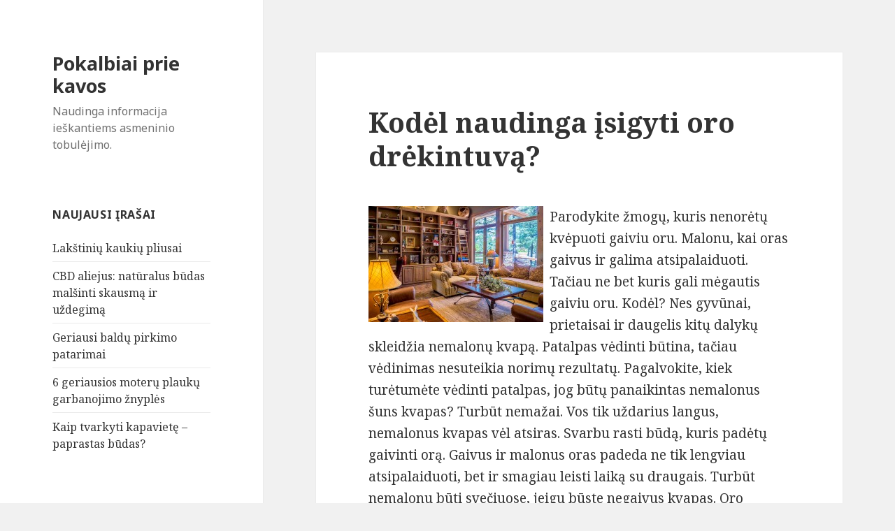

--- FILE ---
content_type: text/html; charset=UTF-8
request_url: https://www.kapucinai.lt/kodel-naudinga-isigyti-oro-drekintuva
body_size: 7040
content:
<!DOCTYPE html>
<html lang="lt-LT" class="no-js">
<head>
	<meta charset="UTF-8">
	<meta name="viewport" content="width=device-width">
	<link rel="profile" href="https://gmpg.org/xfn/11">
	<link rel="pingback" href="https://www.kapucinai.lt/xmlrpc.php">
	<!--[if lt IE 9]>
	<script src="https://www.kapucinai.lt/wp-content/themes/twentyfifteen/js/html5.js"></script>
	<![endif]-->
	<script>(function(){document.documentElement.className='js'})();</script>
	<title>Kodėl naudinga įsigyti oro drėkintuvą? &#8211; Pokalbiai prie kavos</title>
<meta name='robots' content='max-image-preview:large' />
<link rel='dns-prefetch' href='//fonts.googleapis.com' />
<link rel='dns-prefetch' href='//s.w.org' />
<link rel="alternate" type="application/rss+xml" title="Pokalbiai prie kavos &raquo; Įrašų RSS srautas" href="https://www.kapucinai.lt/feed" />
<link rel="alternate" type="application/rss+xml" title="Pokalbiai prie kavos &raquo; Komentarų RSS srautas" href="https://www.kapucinai.lt/comments/feed" />
<link rel="alternate" type="application/rss+xml" title="Pokalbiai prie kavos &raquo; Įrašo „Kodėl naudinga įsigyti oro drėkintuvą?“ komentarų RSS srautas" href="https://www.kapucinai.lt/kodel-naudinga-isigyti-oro-drekintuva/feed" />
		<script type="text/javascript">
			window._wpemojiSettings = {"baseUrl":"https:\/\/s.w.org\/images\/core\/emoji\/13.1.0\/72x72\/","ext":".png","svgUrl":"https:\/\/s.w.org\/images\/core\/emoji\/13.1.0\/svg\/","svgExt":".svg","source":{"concatemoji":"https:\/\/www.kapucinai.lt\/wp-includes\/js\/wp-emoji-release.min.js?ver=5.8.12"}};
			!function(e,a,t){var n,r,o,i=a.createElement("canvas"),p=i.getContext&&i.getContext("2d");function s(e,t){var a=String.fromCharCode;p.clearRect(0,0,i.width,i.height),p.fillText(a.apply(this,e),0,0);e=i.toDataURL();return p.clearRect(0,0,i.width,i.height),p.fillText(a.apply(this,t),0,0),e===i.toDataURL()}function c(e){var t=a.createElement("script");t.src=e,t.defer=t.type="text/javascript",a.getElementsByTagName("head")[0].appendChild(t)}for(o=Array("flag","emoji"),t.supports={everything:!0,everythingExceptFlag:!0},r=0;r<o.length;r++)t.supports[o[r]]=function(e){if(!p||!p.fillText)return!1;switch(p.textBaseline="top",p.font="600 32px Arial",e){case"flag":return s([127987,65039,8205,9895,65039],[127987,65039,8203,9895,65039])?!1:!s([55356,56826,55356,56819],[55356,56826,8203,55356,56819])&&!s([55356,57332,56128,56423,56128,56418,56128,56421,56128,56430,56128,56423,56128,56447],[55356,57332,8203,56128,56423,8203,56128,56418,8203,56128,56421,8203,56128,56430,8203,56128,56423,8203,56128,56447]);case"emoji":return!s([10084,65039,8205,55357,56613],[10084,65039,8203,55357,56613])}return!1}(o[r]),t.supports.everything=t.supports.everything&&t.supports[o[r]],"flag"!==o[r]&&(t.supports.everythingExceptFlag=t.supports.everythingExceptFlag&&t.supports[o[r]]);t.supports.everythingExceptFlag=t.supports.everythingExceptFlag&&!t.supports.flag,t.DOMReady=!1,t.readyCallback=function(){t.DOMReady=!0},t.supports.everything||(n=function(){t.readyCallback()},a.addEventListener?(a.addEventListener("DOMContentLoaded",n,!1),e.addEventListener("load",n,!1)):(e.attachEvent("onload",n),a.attachEvent("onreadystatechange",function(){"complete"===a.readyState&&t.readyCallback()})),(n=t.source||{}).concatemoji?c(n.concatemoji):n.wpemoji&&n.twemoji&&(c(n.twemoji),c(n.wpemoji)))}(window,document,window._wpemojiSettings);
		</script>
		<style type="text/css">
img.wp-smiley,
img.emoji {
	display: inline !important;
	border: none !important;
	box-shadow: none !important;
	height: 1em !important;
	width: 1em !important;
	margin: 0 .07em !important;
	vertical-align: -0.1em !important;
	background: none !important;
	padding: 0 !important;
}
</style>
	<link rel='stylesheet' id='wp-block-library-css'  href='https://www.kapucinai.lt/wp-includes/css/dist/block-library/style.min.css?ver=5.8.12' type='text/css' media='all' />
<link rel='stylesheet' id='twentyfifteen-fonts-css'  href='//fonts.googleapis.com/css?family=Noto+Sans%3A400italic%2C700italic%2C400%2C700%7CNoto+Serif%3A400italic%2C700italic%2C400%2C700%7CInconsolata%3A400%2C700&#038;subset=latin%2Clatin-ext' type='text/css' media='all' />
<link rel='stylesheet' id='genericons-css'  href='https://www.kapucinai.lt/wp-content/themes/twentyfifteen/genericons/genericons.css?ver=3.2' type='text/css' media='all' />
<link rel='stylesheet' id='twentyfifteen-style-css'  href='https://www.kapucinai.lt/wp-content/themes/twentyfifteen/style.css?ver=5.8.12' type='text/css' media='all' />
<!--[if lt IE 9]>
<link rel='stylesheet' id='twentyfifteen-ie-css'  href='https://www.kapucinai.lt/wp-content/themes/twentyfifteen/css/ie.css?ver=20141010' type='text/css' media='all' />
<![endif]-->
<!--[if lt IE 8]>
<link rel='stylesheet' id='twentyfifteen-ie7-css'  href='https://www.kapucinai.lt/wp-content/themes/twentyfifteen/css/ie7.css?ver=20141010' type='text/css' media='all' />
<![endif]-->
<script type='text/javascript' src='https://www.kapucinai.lt/wp-includes/js/jquery/jquery.min.js?ver=3.6.0' id='jquery-core-js'></script>
<script type='text/javascript' src='https://www.kapucinai.lt/wp-includes/js/jquery/jquery-migrate.min.js?ver=3.3.2' id='jquery-migrate-js'></script>
<link rel="https://api.w.org/" href="https://www.kapucinai.lt/wp-json/" /><link rel="alternate" type="application/json" href="https://www.kapucinai.lt/wp-json/wp/v2/posts/703" /><link rel="EditURI" type="application/rsd+xml" title="RSD" href="https://www.kapucinai.lt/xmlrpc.php?rsd" />
<link rel="wlwmanifest" type="application/wlwmanifest+xml" href="https://www.kapucinai.lt/wp-includes/wlwmanifest.xml" /> 
<meta name="generator" content="WordPress 5.8.12" />
<link rel="canonical" href="https://www.kapucinai.lt/kodel-naudinga-isigyti-oro-drekintuva" />
<link rel='shortlink' href='https://www.kapucinai.lt/?p=703' />
<link rel="alternate" type="application/json+oembed" href="https://www.kapucinai.lt/wp-json/oembed/1.0/embed?url=https%3A%2F%2Fwww.kapucinai.lt%2Fkodel-naudinga-isigyti-oro-drekintuva" />
<link rel="alternate" type="text/xml+oembed" href="https://www.kapucinai.lt/wp-json/oembed/1.0/embed?url=https%3A%2F%2Fwww.kapucinai.lt%2Fkodel-naudinga-isigyti-oro-drekintuva&#038;format=xml" />
<style type="text/css">.recentcomments a{display:inline !important;padding:0 !important;margin:0 !important;}</style></head>

<body data-rsssl=1 class="post-template-default single single-post postid-703 single-format-standard">
<div id="page" class="hfeed site">
	<a class="skip-link screen-reader-text" href="#content">Eiti prie turinio</a>

	<div id="sidebar" class="sidebar">
		<header id="masthead" class="site-header" role="banner">
			<div class="site-branding">
										<p class="site-title"><a href="https://www.kapucinai.lt/" rel="home">Pokalbiai prie kavos</a></p>
											<p class="site-description">Naudinga informacija ieškantiems asmeninio tobulėjimo.</p>
									<button class="secondary-toggle">Meniu ir valdikliai</button>
			</div><!-- .site-branding -->
		</header><!-- .site-header -->

			<div id="secondary" class="secondary">

		
		
					<div id="widget-area" class="widget-area" role="complementary">
				
		<aside id="recent-posts-2" class="widget widget_recent_entries">
		<h2 class="widget-title">Naujausi įrašai</h2>
		<ul>
											<li>
					<a href="https://www.kapucinai.lt/lakstines-kaukes">Lakštinių kaukių pliusai</a>
									</li>
											<li>
					<a href="https://www.kapucinai.lt/cbd-aliejus-naturalus-budas-malsinti-skausma-ir-uzdegima">CBD aliejus: natūralus būdas malšinti skausmą ir uždegimą</a>
									</li>
											<li>
					<a href="https://www.kapucinai.lt/geriausi-baldu-pirkimo-patarimai">Geriausi baldų pirkimo patarimai</a>
									</li>
											<li>
					<a href="https://www.kapucinai.lt/6-geriausios-moteru-plauku-garbanojimo-znyples">6 geriausios moterų plaukų garbanojimo žnyplės</a>
									</li>
											<li>
					<a href="https://www.kapucinai.lt/kaip-tvarkyti-kapaviete-paprastas-budas">Kaip tvarkyti kapavietę &#8211; paprastas būdas?</a>
									</li>
					</ul>

		</aside><aside id="recent-comments-2" class="widget widget_recent_comments"><h2 class="widget-title">Naujausi komentarai</h2><ul id="recentcomments"><li class="recentcomments"><span class="comment-author-link">Liucija</span> apie <a href="https://www.kapucinai.lt/kaip-tvarkyti-savarankisko-darbuotojo-apskaita-kad-niekas-neprikibtu#comment-28025">Kaip tvarkyti savarankiško darbuotojo apskaitą, kad niekas neprikibtų</a></li><li class="recentcomments"><span class="comment-author-link">Olga</span> apie <a href="https://www.kapucinai.lt/reklamos-internete-specialitai-pataria-kaip-didinti-lankytoju-srauta#comment-23893">Reklamos internete specialitai pataria, kaip didinti lankytojų srautą</a></li><li class="recentcomments"><span class="comment-author-link">Gitana</span> apie <a href="https://www.kapucinai.lt/odontologijos-klinika-kaune-kaip-atrasti-jums-tinkama-uz-prieinama-kaina-odontologijos-klinika#comment-23132">Odontologijos klinika Kaune – kaip atrasti Jums tinkamą, už prieinamą kainą, odontologijos kliniką?</a></li><li class="recentcomments"><span class="comment-author-link">Adelė</span> apie <a href="https://www.kapucinai.lt/lakstines-kaukes#comment-21658">Lakštinių kaukių pliusai</a></li><li class="recentcomments"><span class="comment-author-link">Jolanta</span> apie <a href="https://www.kapucinai.lt/asfaltas-prie-namu#comment-20575">Asfaltas prie namų</a></li></ul></aside><aside id="archives-2" class="widget widget_archive"><h2 class="widget-title">Archyvai</h2>
			<ul>
					<li><a href='https://www.kapucinai.lt/2023/11'>2023 m. lapkričio mėn.</a></li>
	<li><a href='https://www.kapucinai.lt/2023/04'>2023 m. balandžio mėn.</a></li>
	<li><a href='https://www.kapucinai.lt/2022/10'>2022 m. spalio mėn.</a></li>
	<li><a href='https://www.kapucinai.lt/2022/09'>2022 m. rugsėjo mėn.</a></li>
	<li><a href='https://www.kapucinai.lt/2022/07'>2022 m. liepos mėn.</a></li>
	<li><a href='https://www.kapucinai.lt/2022/05'>2022 m. gegužės mėn.</a></li>
	<li><a href='https://www.kapucinai.lt/2022/03'>2022 m. kovo mėn.</a></li>
	<li><a href='https://www.kapucinai.lt/2022/02'>2022 m. vasario mėn.</a></li>
	<li><a href='https://www.kapucinai.lt/2021/12'>2021 m. gruodžio mėn.</a></li>
	<li><a href='https://www.kapucinai.lt/2021/11'>2021 m. lapkričio mėn.</a></li>
	<li><a href='https://www.kapucinai.lt/2021/09'>2021 m. rugsėjo mėn.</a></li>
	<li><a href='https://www.kapucinai.lt/2021/08'>2021 m. rugpjūčio mėn.</a></li>
	<li><a href='https://www.kapucinai.lt/2021/07'>2021 m. liepos mėn.</a></li>
	<li><a href='https://www.kapucinai.lt/2021/06'>2021 m. birželio mėn.</a></li>
	<li><a href='https://www.kapucinai.lt/2021/04'>2021 m. balandžio mėn.</a></li>
	<li><a href='https://www.kapucinai.lt/2021/03'>2021 m. kovo mėn.</a></li>
	<li><a href='https://www.kapucinai.lt/2021/02'>2021 m. vasario mėn.</a></li>
	<li><a href='https://www.kapucinai.lt/2021/01'>2021 m. sausio mėn.</a></li>
	<li><a href='https://www.kapucinai.lt/2020/12'>2020 m. gruodžio mėn.</a></li>
	<li><a href='https://www.kapucinai.lt/2020/11'>2020 m. lapkričio mėn.</a></li>
	<li><a href='https://www.kapucinai.lt/2020/10'>2020 m. spalio mėn.</a></li>
	<li><a href='https://www.kapucinai.lt/2020/09'>2020 m. rugsėjo mėn.</a></li>
	<li><a href='https://www.kapucinai.lt/2020/08'>2020 m. rugpjūčio mėn.</a></li>
	<li><a href='https://www.kapucinai.lt/2020/07'>2020 m. liepos mėn.</a></li>
	<li><a href='https://www.kapucinai.lt/2020/06'>2020 m. birželio mėn.</a></li>
	<li><a href='https://www.kapucinai.lt/2020/05'>2020 m. gegužės mėn.</a></li>
	<li><a href='https://www.kapucinai.lt/2019/10'>2019 m. spalio mėn.</a></li>
	<li><a href='https://www.kapucinai.lt/2019/09'>2019 m. rugsėjo mėn.</a></li>
	<li><a href='https://www.kapucinai.lt/2019/05'>2019 m. gegužės mėn.</a></li>
	<li><a href='https://www.kapucinai.lt/2019/02'>2019 m. vasario mėn.</a></li>
	<li><a href='https://www.kapucinai.lt/2018/12'>2018 m. gruodžio mėn.</a></li>
	<li><a href='https://www.kapucinai.lt/2018/11'>2018 m. lapkričio mėn.</a></li>
	<li><a href='https://www.kapucinai.lt/2018/08'>2018 m. rugpjūčio mėn.</a></li>
	<li><a href='https://www.kapucinai.lt/2018/04'>2018 m. balandžio mėn.</a></li>
	<li><a href='https://www.kapucinai.lt/2018/03'>2018 m. kovo mėn.</a></li>
	<li><a href='https://www.kapucinai.lt/2018/02'>2018 m. vasario mėn.</a></li>
	<li><a href='https://www.kapucinai.lt/2018/01'>2018 m. sausio mėn.</a></li>
	<li><a href='https://www.kapucinai.lt/2017/12'>2017 m. gruodžio mėn.</a></li>
	<li><a href='https://www.kapucinai.lt/2017/11'>2017 m. lapkričio mėn.</a></li>
	<li><a href='https://www.kapucinai.lt/2017/10'>2017 m. spalio mėn.</a></li>
	<li><a href='https://www.kapucinai.lt/2017/08'>2017 m. rugpjūčio mėn.</a></li>
	<li><a href='https://www.kapucinai.lt/2017/07'>2017 m. liepos mėn.</a></li>
	<li><a href='https://www.kapucinai.lt/2017/06'>2017 m. birželio mėn.</a></li>
	<li><a href='https://www.kapucinai.lt/2017/05'>2017 m. gegužės mėn.</a></li>
	<li><a href='https://www.kapucinai.lt/2017/04'>2017 m. balandžio mėn.</a></li>
	<li><a href='https://www.kapucinai.lt/2017/03'>2017 m. kovo mėn.</a></li>
	<li><a href='https://www.kapucinai.lt/2017/02'>2017 m. vasario mėn.</a></li>
	<li><a href='https://www.kapucinai.lt/2017/01'>2017 m. sausio mėn.</a></li>
	<li><a href='https://www.kapucinai.lt/2016/12'>2016 m. gruodžio mėn.</a></li>
	<li><a href='https://www.kapucinai.lt/2016/11'>2016 m. lapkričio mėn.</a></li>
	<li><a href='https://www.kapucinai.lt/2016/10'>2016 m. spalio mėn.</a></li>
	<li><a href='https://www.kapucinai.lt/2016/09'>2016 m. rugsėjo mėn.</a></li>
	<li><a href='https://www.kapucinai.lt/2016/08'>2016 m. rugpjūčio mėn.</a></li>
	<li><a href='https://www.kapucinai.lt/2016/07'>2016 m. liepos mėn.</a></li>
	<li><a href='https://www.kapucinai.lt/2016/06'>2016 m. birželio mėn.</a></li>
	<li><a href='https://www.kapucinai.lt/2016/05'>2016 m. gegužės mėn.</a></li>
	<li><a href='https://www.kapucinai.lt/2016/04'>2016 m. balandžio mėn.</a></li>
	<li><a href='https://www.kapucinai.lt/2016/03'>2016 m. kovo mėn.</a></li>
	<li><a href='https://www.kapucinai.lt/2016/02'>2016 m. vasario mėn.</a></li>
	<li><a href='https://www.kapucinai.lt/2016/01'>2016 m. sausio mėn.</a></li>
	<li><a href='https://www.kapucinai.lt/2015/12'>2015 m. gruodžio mėn.</a></li>
	<li><a href='https://www.kapucinai.lt/2015/11'>2015 m. lapkričio mėn.</a></li>
	<li><a href='https://www.kapucinai.lt/2015/10'>2015 m. spalio mėn.</a></li>
	<li><a href='https://www.kapucinai.lt/2015/09'>2015 m. rugsėjo mėn.</a></li>
	<li><a href='https://www.kapucinai.lt/2015/08'>2015 m. rugpjūčio mėn.</a></li>
	<li><a href='https://www.kapucinai.lt/2015/07'>2015 m. liepos mėn.</a></li>
	<li><a href='https://www.kapucinai.lt/2015/06'>2015 m. birželio mėn.</a></li>
	<li><a href='https://www.kapucinai.lt/2015/05'>2015 m. gegužės mėn.</a></li>
	<li><a href='https://www.kapucinai.lt/2015/04'>2015 m. balandžio mėn.</a></li>
	<li><a href='https://www.kapucinai.lt/2015/03'>2015 m. kovo mėn.</a></li>
			</ul>

			</aside><aside id="categories-2" class="widget widget_categories"><h2 class="widget-title">Kategorijos</h2>
			<ul>
					<li class="cat-item cat-item-25"><a href="https://www.kapucinai.lt/kategorija/gyvenimo-budas">Gyvenimo būdas</a>
</li>
	<li class="cat-item cat-item-1"><a href="https://www.kapucinai.lt/kategorija/straipsniai">Kiti straipsniai</a>
</li>
	<li class="cat-item cat-item-23"><a href="https://www.kapucinai.lt/kategorija/naujienos">Naujienos</a>
</li>
	<li class="cat-item cat-item-21"><a href="https://www.kapucinai.lt/kategorija/svietimas">Švietimas</a>
</li>
	<li class="cat-item cat-item-24"><a href="https://www.kapucinai.lt/kategorija/technologijos">Technologijos</a>
</li>
	<li class="cat-item cat-item-22"><a href="https://www.kapucinai.lt/kategorija/tobulejimas">Tobulėjimas</a>
</li>
			</ul>

			</aside>			</div><!-- .widget-area -->
		
	</div><!-- .secondary -->

	</div><!-- .sidebar -->

	<div id="content" class="site-content">

	<div id="primary" class="content-area">
		<main id="main" class="site-main" role="main">

		
<article id="post-703" class="post-703 post type-post status-publish format-standard hentry category-technologijos">
	
	<header class="entry-header">
		<h1 class="entry-title">Kodėl naudinga įsigyti oro drėkintuvą?</h1>	</header><!-- .entry-header -->

	<div class="entry-content">
		<p dir="ltr"><img src="https://www.kapucinai.lt/wp-content/uploads/2020/12/kodel-naudinga-isigyti-oro-drekintuva.jpg" alt="Oro drekintuvas" style="float: left; margin: 0px 9px 9px 0px" />Parodykite žmogų, kuris nenorėtų kvėpuoti gaiviu oru. Malonu, kai oras gaivus ir galima atsipalaiduoti. Tačiau ne bet kuris gali mėgautis gaiviu oru. Kodėl? Nes gyvūnai, prietaisai ir daugelis kitų dalykų skleidžia nemalonų kvapą. Patalpas vėdinti būtina, tačiau vėdinimas nesuteikia norimų rezultatų. Pagalvokite, kiek turėtumėte vėdinti patalpas, jog būtų panaikintas nemalonus šuns kvapas? Turbūt nemažai. Vos tik uždarius langus, nemalonus kvapas vėl atsiras. Svarbu rasti būdą, kuris padėtų gaivinti orą. Gaivus ir malonus oras padeda ne tik lengviau atsipalaiduoti, bet ir smagiau leisti laiką su draugais. Turbūt nemalonu būti svečiuose, jeigu būste negaivus kvapas. Oro drėkintuvai sparčiai populiarėjanti prekė, todėl pirkti prekę apsimoka. Efektyvi prekė nebrangi, todėl daugelis perka atidžai, tačiau ne per daug kreipia dėmesį į kainą. Prekės kainuoja panašiai, todėl kartais apsimoka pirkti brangiau. Oro drėkintuvai naudinga prekė, kuri dar ir nebrangi, todėl pirkti prekę apsimoka.</p>
<p dir="ltr">Kiek kainuoja oro drėkintuvas?</p>
<p dir="ltr">Naudinga įsigyti oro drėkintuvą, tačiau pirkti prekę reikia atidžiai. Prekių kainos skiriasi ir kartais galima pagalvoti, jog geriausia pirkti pigiau. Kuo skiriasi prekės? Pirkti prekę brangiau kartais apsimoka, kadangi prekės efektyvesnės. Oro drėkintuvai suteikia skirtingas funkcijas ir galimybę mėgautis grynu oru. Pirkti prekę reikia atidžiai, nes geriau nepirkti prekių, kurios pigios. Visgi, sutaupyti nori daugelis. Ką tai reiškia? Pirkti prekę brangiau apsimoka, kadangi prekė naudingesnė, tačiau tai nereiškia, jog prekė turi kainuoti brangiai. Pigios prekės gaminamos iš pigių medžiagų, todėl tokias prekes neapsimoka. Kartais apsimoka pirkti brangias prekes, kadangi galima pirkti tuomet, kai siūloma nuolaida ir sutaupyti. Dar geriau pirkti tuomet, kai siūlomas išpardavimas. Tokiu atveju galima įsigyti prekę pigiau ir mėgautis prekės nauda.</p>
<p><span id="more-703"></span></p>
<p dir="ltr">Kur įsigyti oro drėkintuvus?</p>
<p dir="ltr">Pirkti oro drėkintuvą apsimoka, tačiau kartais pirkti galima pigiau. Sutaupyti apsimoka, todėl prekes rinktis reikia atidžai. Oro drėkintuvai naudingi, todėl pirkti reikia brangesnę prekę. Pirkti brangią prekę apsimoka tuomet, kai reikalinga veiksminga prekė. Žinoma, galima įsigyti prekę už pigią sumą, tačiau gali būti, jog naudotis bus ne itin naudinga. Pirkti apsimoka internetu, kadangi galima sutaupyti. Pirkti prekę pigiau apsimoka, todėl galima pasidairyti po elektroninių parduotuvių asortimentą. Apie oro drėkintuvus daugiau galite sužinoti čia: <a href="https://orodrekintuvas.lt/">orodrekintuvas.lt</a>. Naudinga pirkti brangesnes prekes, kurios veiksmingai veikia ir suteikia gaivų kvapą.</p>
	</div><!-- .entry-content -->

	
	<footer class="entry-footer">
		<span class="posted-on"><span class="screen-reader-text">Paskelbta </span><a href="https://www.kapucinai.lt/kodel-naudinga-isigyti-oro-drekintuva" rel="bookmark"><time class="entry-date published" datetime="2020-12-08T18:22:35+02:00">8 gruodžio, 2020</time><time class="updated" datetime="2020-12-08T15:19:46+02:00">8 gruodžio, 2020</time></a></span><span class="byline"><span class="author vcard"><span class="screen-reader-text">Autorius </span><a class="url fn n" href="https://www.kapucinai.lt/author/admin">Ernestas</a></span></span><span class="cat-links"><span class="screen-reader-text">Kategorijos </span><a href="https://www.kapucinai.lt/kategorija/technologijos" rel="category tag">Technologijos</a></span>			</footer><!-- .entry-footer -->

</article><!-- #post-## -->

<div id="comments" class="comments-area">

	
	
		<div id="respond" class="comment-respond">
		<h3 id="reply-title" class="comment-reply-title">Parašykite komentarą <small><a rel="nofollow" id="cancel-comment-reply-link" href="/kodel-naudinga-isigyti-oro-drekintuva#respond" style="display:none;">Atšaukti atsakymą</a></small></h3><form action="https://www.kapucinai.lt/wp-comments-post.php" method="post" id="commentform" class="comment-form" novalidate><p class="comment-notes"><span id="email-notes">El. pašto adresas nebus skelbiamas.</span> Būtini laukeliai pažymėti <span class="required">*</span></p><p class="comment-form-comment"><label for="comment">Komentaras</label> <textarea autocomplete="new-password"  id="ee77b46c6a"  name="ee77b46c6a"   cols="45" rows="8" maxlength="65525" required="required"></textarea><textarea id="comment" aria-hidden="true" name="comment" autocomplete="new-password" style="padding:0 !important;clip:rect(1px, 1px, 1px, 1px) !important;position:absolute !important;white-space:nowrap !important;height:1px !important;width:1px !important;overflow:hidden !important;" tabindex="-1"></textarea><script data-noptimize type="text/javascript">document.getElementById("comment").setAttribute( "id", "a584c03dd2f4fdc82b8ccce82bf17eb1" );document.getElementById("ee77b46c6a").setAttribute( "id", "comment" );</script></p><p class="comment-form-author"><label for="author">Vardas <span class="required">*</span></label> <input id="author" name="author" type="text" value="" size="30" maxlength="245" required='required' /></p>
<p class="comment-form-email"><label for="email">El. pašto adresas <span class="required">*</span></label> <input id="email" name="email" type="email" value="" size="30" maxlength="100" aria-describedby="email-notes" required='required' /></p>
<p class="comment-form-url"><label for="url">Interneto puslapis</label> <input id="url" name="url" type="url" value="" size="30" maxlength="200" /></p>
<p class="comment-form-cookies-consent"><input id="wp-comment-cookies-consent" name="wp-comment-cookies-consent" type="checkbox" value="yes" /> <label for="wp-comment-cookies-consent">Noriu savo interneto naršyklėje išsaugoti vardą, el. pašto adresą ir interneto puslapį, kad jų nebereiktų įvesti iš naujo, kai kitą kartą vėl norėsiu parašyti komentarą.</label></p>
<p class="form-submit"><input name="submit" type="submit" id="submit" class="submit" value="Įrašyti komentarą" /> <input type='hidden' name='comment_post_ID' value='703' id='comment_post_ID' />
<input type='hidden' name='comment_parent' id='comment_parent' value='0' />
</p></form>	</div><!-- #respond -->
	
</div><!-- .comments-area -->

	<nav class="navigation post-navigation" role="navigation" aria-label="Įrašai">
		<h2 class="screen-reader-text">Navigacija tarp įrašų</h2>
		<div class="nav-links"><div class="nav-previous"><a href="https://www.kapucinai.lt/ar-dantu-prieziura-brangi" rel="prev"><span class="meta-nav" aria-hidden="true">Ankstesnis</span> <span class="screen-reader-text">Ankstesnis įrašas:</span> <span class="post-title">Ar dantų priežiūra brangi?</span></a></div><div class="nav-next"><a href="https://www.kapucinai.lt/ar-plaukeliu-salinimas-gali-buti-neskausmingas" rel="next"><span class="meta-nav" aria-hidden="true">Kitas</span> <span class="screen-reader-text">Paskesnis įrašas:</span> <span class="post-title">Ar plaukelių šalinimas gali būti neskausmingas?</span></a></div></div>
	</nav>
		</main><!-- .site-main -->
	</div><!-- .content-area -->


	</div><!-- .site-content -->

	<footer id="colophon" class="site-footer" role="contentinfo">
		<div class="site-info">
						&copy; 2026 Pokalbiai prie kavos. Kodėl naudinga įsigyti oro drėkintuvą?.		</div><!-- .site-info -->
	</footer><!-- .site-footer -->

</div><!-- .site -->

<script type='text/javascript' src='https://www.kapucinai.lt/wp-content/themes/twentyfifteen/js/skip-link-focus-fix.js?ver=20141010' id='twentyfifteen-skip-link-focus-fix-js'></script>
<script type='text/javascript' id='twentyfifteen-script-js-extra'>
/* <![CDATA[ */
var screenReaderText = {"expand":"<span class=\"screen-reader-text\">i\u0161skleisti sub-meniu<\/span>","collapse":"<span class=\"screen-reader-text\">suskleisti sub-meniu<\/span>"};
/* ]]> */
</script>
<script type='text/javascript' src='https://www.kapucinai.lt/wp-content/themes/twentyfifteen/js/functions.js?ver=20141212' id='twentyfifteen-script-js'></script>
<script type='text/javascript' src='https://www.kapucinai.lt/wp-includes/js/wp-embed.min.js?ver=5.8.12' id='wp-embed-js'></script>

</body>
</html>
